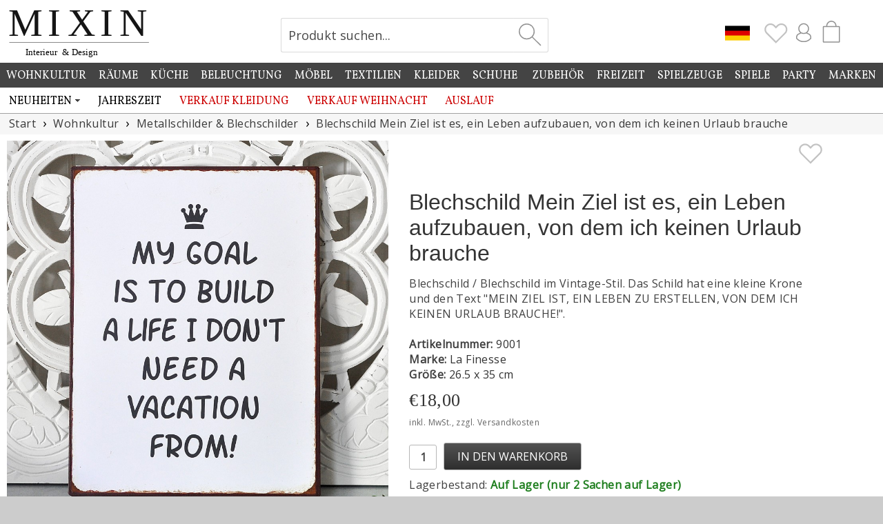

--- FILE ---
content_type: text/html; charset=UTF-8
request_url: https://www.mixinhome.de/wohnkultur/metallschilder-blechschilder/blechschild-mein-ziel-ist-es-ein-leben-aufzubauen-von-dem-ich-keinen-urlaub-brauche
body_size: 9362
content:
<!DOCTYPE html>
<html lang="de">
<head>
<meta charset="UTF-8">
<title>Blechschild Mein Ziel ist es, ein Leben aufzubauen, von dem ich keinen Urlaub brauche - La Finesse | Mixin Home</title>
<meta name="description" content="">
<meta name="author" content="Mixin Handelsbolag">
<meta property="og:image" content="https://www.mixinhome.eu/bild-a/14137-platskylt-my-goal-is-to-build-a-life-i-dont-need-a-vacation-from.jpg">
<link rel="canonical" href="https://www.mixinhome.de/wohnkultur/metallschilder-blechschilder/blechschild-mein-ziel-ist-es-ein-leben-aufzubauen-von-dem-ich-keinen-urlaub-brauche">
<link rel="shortcut icon" type="image/x-icon" href="https://www.mixinhome.eu/img/favicon.ico"><meta name="viewport" content="width=device-width, initial-scale=1, user-scalable=1, minimum-scale=1, maximum-scale=5">
<link href="https://fonts.googleapis.com/css?family=Vollkorn%7CMarcellus&display=swap" rel="stylesheet"><link href="https://fonts.googleapis.com/css?family=Open+Sans&display=swap" rel="stylesheet"><link rel="stylesheet" href="https://www.mixinhome.eu/mixin21.css">
<script src="https://www.mixinhome.eu/js/jquery-3.7.1.min.js"></script><script src="https://www.mixinhome.eu/js/bootstrap.min.js"></script><script src="https://www.mixinhome.eu/js/lazysizes-5.3.1.min.js"></script><script>
    function setCookie(key, value, expiry) {
        var expires = new Date();
        expires.setTime(expires.getTime() + (expiry * 24 * 60 * 60 * 1000));
        document.cookie = key + '=' + value + ';expires=' + expires.toUTCString() + ";path=/";
    }

    function getCookie(key) {
        var keyValue = document.cookie.match('(^|;) ?' + key + '=([^;]*)(;|$)');
        return keyValue ? keyValue[2] : null;
    }

    function eraseCookie(key) {
        var keyValue = getCookie(key);
        setCookie(key, keyValue, '-1');
    }
</script>
<script>
$(document).ready(function() {
	$(".Favourites").click(function() {
	});
	
	$.get(absPath + "/ajax/topIconCart.php?m=1", function(data) {
		$("#TopIconCartM").html(data);
	});
	
	$.get(absPath + "/ajax/topIconCart.php", function(data) {
		$("#TopIconCart").html(data);
	});
	
	$.get(absPath + "/ajax/topIcons.php", function(data) {
		$("#TopIconsContainer").html(data);
	});
	
	$.get(absPath + "/ajax/topIcons.php?dt=1", function(data) {
		$("#TopIconContainerDT").html(data);
	});
	
	$.get(absPath + "/ajax/loginHref.php", function(data) {
		$("#LoginHref").html(data);
	});
});
</script>
</head>
<body>


<div id="page-cover"></div><a href="#" class="swiper-button-close"></a><div id="my-page">
<div id="EuCookieConsentContent"></div>

<div id="follow-scroll" style="cursor:pointer;"><img src="https://www.mixinhome.eu/img/icon-arrow-up.svg" width="48" height="48" alt="Up"></div><div id="topmenu-mobile"><div id="topmenu-mobile-left"><link href="https://www.mixinhome.eu/mmenu/dist/mmenu_9.1.6.css" rel="stylesheet"><script>
var staticPath="https://www.mixinhome.eu";
var absPath="https://www.mixinhome.de";
document.addEventListener(
	"DOMContentLoaded", () => {
		const menu = new Mmenu("#my-menu", {
			"offCanvas": {
				"position": "left-front"
			},
			"dropdown" : true,
			"slidingSubmenus": true,
			"extensions": [
				"pagedim-black",
				"position-front"
		   ],
		   "navbar": {
				"title": "Menü",
			},
			"navbars": [
			  {
				 "position": "top",
				 "content": [
					"prev",
					"breadcrumbs",
                    "close"
				 ]
			  },
			  {
				 "position": "bottom",
				  "content": [
					"<a href='https://www.mixin.se/nyhetsbrev'><img src='https://www.mixinhome.eu/img/icon-newsletter.svg' width='32' alt='Mixin Nyhetsbrev'></a>",
					"<a href='https://sv-se.facebook.com/mixininredning'><img src='https://www.mixinhome.eu/img/icon-facebook.svg' width='32' alt='Mixin på Facebook'></a>",
					"<a href='https://www.instagram.com/mixinsweden'><img src='https://www.mixinhome.eu/img/icon-instagram.svg' width='32' alt='Mixin på Instagram'></a>"
				 ]
			  }
		   ]
		});
		const api = menu.API;
		
		$("#topmenu-mobile-search").click(function(){
			api.closeAllPanels();
			api.close();
		});
		$("#topmenu-mobile-checkout").click(function(){
			api.closeAllPanels();
			api.close();
		});
	}
);
</script>


<style>	
	.mm-listitem {
		background-color:#ffffff;
		margin-left:-20px;
		padding-left:20px;
	}
	
	.mm-listitem__text:before {
		content: none;
	}
	
	.mm-btn_prev:after {
		content: none;
	}
	
	.mm-navbar__btn:after {
		content: none;
	}
</style>


<script>
$(document).ready(function() {
	$.get(absPath + "/cache_mmenu.php", function(data) {
		$("#mmenu-container").html(data);
	});
});
</script>
<a href="#my-menu"><img src="https://www.mixinhome.eu/img/icon-menu.svg" width="25" height="25" alt="Menu"></a><nav id="my-menu" style="margin-top:41px"><div id="mmenu-container"></div></nav><script src="https://www.mixinhome.eu/mmenu/dist/mmenu_9.1.6.js"></script><style>#my-menu:not( .mm-menu ) { display: none; }</style></div><div id="topmenucontainer-mobile"><div id="topmenu-mobile-checkout" style="float:right; margin-top:5px; margin-right:22px"><div id="TopIconCartM"></div><div id="cart-pointerM" class="cart-pointer"><div></div></div><div id="shopping-bag-container-outerM"><div id="shopping-bag-containerM"></div></div></div><div id="TopIconsContainer"></div><div id="topmenu-mobile-search" style="float:right; margin-top:7px; margin-right:6px"><img src="https://www.mixinhome.eu/img/icon-search2.svg" width="28" height="28" alt="Produkt suchen..." title="Produkt suchen..."></div></div><div id="topmenu-mobile-logo"><a href="https://www.mixinhome.de"><img src="https://www.mixinhome.eu/img/mixin-mobile.png" height="28" alt="Mixin" title="Mixin"></a></div></div><div id="topsearch-mobile"><br><img id="mobile-search-close" src="https://www.mixinhome.eu/img/icon-close.svg" alt="Stäng" style="width:32px; opacity:0.8; cursor:pointer;"><br><br><h2 style="font-size:22px; color:#888888">Produkt suchen</h2><form id="mobile-search-form" action="https://www.mixinhome.de/suche" method="get" style="margin:0px;" accept-charset="UTF-8">
<input type="text" id="search-mobile" name="sok" onclick="this.select();"></form></div><div class="hela_sidan-container"><div class="hela_sidan"><div class="loggan" id="logobar"><div class="loggan-narrowing"><div id="top-logo"><div style="float:left; width:100%; max-width:320px;"><a href="https://www.mixinhome.de"><img id="MixinLogo" src="https://www.mixinhome.eu/img/mixin-logoDE.svg" width="226" alt="Mixin Inredning & Design" title="Mixin Inredning & Design"></a></div></div><div id="top-images"><div id="CartContainer"><div style="float:right; width:80px;"><div id="shopping-bag2" style="float:left; cursor:pointer; margin-top:1px;"><div id="TopIconCart"></div><div id="cart-pointer" class="cart-pointer"><div></div></div><div id="shopping-bag-container-outer"><div id="shopping-bag-container"></div></div></div></div><div id="TopIconContainerDT"></div></div><div id="SearchContainer"><form action="https://www.mixinhome.de/suche" method="get" style="margin:0px;" accept-charset="UTF-8">
<div class="search"><div class="searchText"><input type="text" class="input_12" id="sok" name="sok" value="Produkt suchen..." onclick="javascript:clearSearch(this);"></div><div class="searchBtn"><input type="submit" id="sok-button" value=""></div></div></form>
</div></div></div></div><div class="top-whitening"></div><div class="meny_container"></div>
<script>
	var absPath="https://www.mixinhome.de";
	
	$(window).scroll(function(e){
		var scrolled = $(window).scrollTop();
		
		if(scrolled > 10)
		{
			$("#MixinLogo").css('width','140px');
			$("#top-logo").css({"position":"fixed"});
			$("#top-logo").css("width", "100%");
		}
		else
		{
			$("#MixinLogo").css('width','210px');
			$("#top-logo").css({"position":"static"});	
			$("#top-logo").css("width", "30%");
		}
		
		if(scrolled > 10)
		{ 
			$("#SearchContainer").css({"position":"fixed"});
			$("#SearchContainer").css("padding-top", "3px");
			$("#SearchContainer").css("margin-left", "78px");
			$("#SearchContainer").css("margin-right", "0px");
		
			$("#CartContainer").css({"position":"fixed"});
			$("#CartContainer").css("margin-top", "25px");
			$("#CartContainer").css("margin-right", "0px");
			$("#CartContainer").css("margin-left", "518px");
			
			$("#vacation-banner").css({"position":"fixed"});
			$("#vacation-banner").css("top", "120px");
			$("#vacation-banner").css("margin-top", "62px");
			
		}
		else
		{
			$("#SearchContainer").css({"position":"static"});
			$("#SearchContainer").css("padding-top", "20px");
			$("#SearchContainer").css("margin-left", "0px");
			$("#SearchContainer").css("margin-right", "51px");
		
			$("#CartContainer").css({"position":"static"});
			$("#CartContainer").css("margin-top", "25px");
			$("#CartContainer").css("margin-right", "13px");
			$("#CartContainer").css("margin-left", "0px");
			
			$("#vacation-banner").css({"position":"static"});
			$("#vacation-banner").css("margin-top", "37px");
		}
		
		if(scrolled > 200)
		{
			$('#follow-scroll').fadeIn(200);
		}
		else
		{
			$('#follow-scroll').fadeOut(200);
		}
	});
	
	$("#topmenu-mobile-search").click(function(){
		if($("#topsearch-mobile").is(':visible'))
		{
			$("#topsearch-mobile").slideUp(100);
		}
		else
		{
			$("#topsearch-mobile").slideDown(100);
			$("#search-mobile").focus();
		}
	});
	
	$("#mobile-search-close").click(function(){
		$("#topsearch-mobile").slideUp(100);
	});
	/*
	echo("<div id=\"topsearch-mobile\">");
		echo("<br><img id=\"menuM-search-close\" src=\"img/icon-close.svg\" alt=\"Stäng\" style=\"width:32px; opacity:0.8; cursor:pointer;\"><br>");
		echo("<br><h2>".SEARCH_PRODUCTS."</h2>");
		echo("<form id=\"mobile-search-form\" action=\"".$serverName."/varugrupp.php\" method=\"get\">");
		echo("<input type=\"text\" id=\"search-mobile\">");
		echo("</form>");
	echo("</div>");
	*/
	$("#mobile-search-form").submit(function(){
		if( $("#search-mobile").val().trim().length>1 )
		{
			/*
			var s=$("#search-mobile").val();
			$("#search-mobile").val( $("#search-mobile").val().replace(/\+/g, '%2B') );
			*/
		}
		else
		{
			return false;
		}
	});
	
	$.get(absPath + "/ajax/getMenu.php", function(data) {
		$(".meny_container").html(data);
	});
	
	$.get(absPath + "/ajax/euCookieConsentContent.php", function(data) {		
		$("#EuCookieConsentContent").html(data);
	});
	</script>
<div class="center-container"><div id="BannerContainer" style="float:none; width:100%; max-width:1420px; margin:0 auto;"></div><script>
$(document).ready(function() {
	$.get(absPath + "/banner.php?requrl=/wohnkultur/metallschilder-blechschilder/blechschild-mein-ziel-ist-es-ein-leben-aufzubauen-von-dem-ich-keinen-urlaub-brauche", function(data) {
		$("#BannerContainer").html(data);
	});
});
</script><script>var absPath='https://www.mixinhome.de';$(document).ready(function()
{		
	$("#divBtnBuy").click(function(){
		
		var vid=$("#vid").val();
		if(vid==0 || vid=='' || vid=='undefined')
			vid=9001;
		AddToCart(vid);
	});
	$("#divBtnBuyTodays").click(function(){
		var vid=9001;
		var productX = $("#productImageB").offset().left;
		var productY = $("#productImageB").offset().top;

		var basketX = $("#shopping-bag").offset().left + 50;
		var basketY = $("#shopping-bag").offset().top;

		var gotoX = basketX - productX;
		var gotoY = basketY - productY;

		var newImageWidth 	= $("#productImageB").width() / 5;
		var newImageHeight	= $("#productImageB").height() / 5;

		$("#ProductFlyToCart").css({'position' : 'absolute'});
		$("#ProductFlyToCart").css('marginLeft', '0');
		$("#ProductFlyToCart").css('marginTop', '0');
		$("#ProductFlyToCart").css('left', productX);
		$("#ProductFlyToCart").css('top', productY);
		$("#ProductFlyToCart").css('width', $("#productImageB").css('width'))
		$("#ProductFlyToCart").css('height', $("#productImageB").css('height'))
		
		$("#ProductFlyToCart").html( "<img src='" + $("#productImageB").attr('src') + "' width='100%'>");
		$("#ProductFlyToCart").show();
		$("#ProductFlyToCart").css('marginLeft', '-3px');
		$("#ProductFlyToCart").css('marginTop', '3px');
				
		$("#ProductFlyToCart").animate({opacity: 0.4}, 100 ).animate({opacity: 0.1, marginLeft: gotoX, marginTop: gotoY, width: newImageWidth, height: newImageHeight}, 1000, function() {				
			$("#ProductFlyToCart").hide(0);
		});
		AddToCart(vid, $("#IdTodays").val());
	});
	
	$("#btnStockMessage").click(function(){
		if($("#epostLagerMeddelande").val().length==0)
		{
			$("#epostLagerMeddelande").select();
		}
		else if($("#consent").prop("checked")==false)
		{
			$("#ForConsent").css("font-weight", "bold");
			$("#ForConsent").css("color", "#cc0000");
		}
		else
		{
			$.get(absPath + "/ajax/stockMessage.php?email=" + $("#epostLagerMeddelande").val() + "&vid=" + $("#vid").val() + "&bestallningsvara=", function(data) {
				if(data=='ERROR')
				{
					$("#stockErrorResponse").html("Ett fel uppstod, vänligen kontrollera din e-postadress.");
					$("#stockErrorResponse").fadeIn().delay(3000).fadeOut();
				}
				else
				{
					$("#epostLagerMeddelande").val("");
					$("#consent").prop('checked', false);
					$("#stockMessageResponse").html(data);
					$("#stockMessageResponse").fadeIn().delay(3000).fadeOut();
				}
			});
		}
	});
	
	$("#sel_type").change(function(){
		var vid=$(this).val();
		if(vid>0)
		{
			$("#sel_type option[value='0']").remove();
			$("#vid").val(vid);
			$("#ItemNo").html(vid);
			$("#ItemNoContainer").fadeIn();
			$("#priceContainer").html("&nbsp;");
			$.get(absPath + "/ajax/price.php?vid=" + vid + "&from=0&NoCache=1", function(dataPrice) {
				$("#priceContainer").html(dataPrice);
			});
			
			$.get(absPath + "/ajax/getProductInfo.php?vid=" + vid, function(dataInfo) {
				eval("dataInfo=" + dataInfo); 
				
				$("#ButtonBuyContainer").show();
				if(dataInfo.StockBalanceCurrent<1 && dataInfo.IsOnOrder==true)
				{
					$("#OnOrderInfoContainer").slideDown(100);
					$("#deliveryStatus").slideDown(100);
					if(dataInfo.StockBalance<1)
					{
						$("#stockInfo").html("Lagerbestand:&nbsp;");
						$("#stockStatus").removeClass("red");
						$("#stockStatus").removeClass("green");
						$("#stockStatus").removeClass("blue");
						$("#stockStatus").addClass("purple");
						$("#stockStatus").html("Auf Bestellung");
						$("#deliveryStatus").slideDown(100);
					}
					else
					{
						$("#stockInfo").html("Lagerbestand:&nbsp;");
						$("#stockStatus").removeClass("red");
						$("#stockStatus").removeClass("purple");
						$("#stockStatus").removeClass("blue");
						$("#stockStatus").addClass("green");
						$("#stockStatus").html("Auf Lager");
						$("#deliveryStatus").slideUp(100);
					}
					$("#StockMessageContainer").hide();		
				}
				else if(dataInfo.StockBalance<1)//bestvara?
				{
					$("#divBtnBuy").removeClass("btnSmallGreen");
					$("#divBtnBuy").addClass("btnSmallDisabled");
					$("#divBtnBuy").attr("disabled", "disabled");
					
					$("#stockInfo").html("Lagerbestand:&nbsp;");
					$("#stockStatus").removeClass("green");
					$("#stockStatus").removeClass("purple");
					$("#stockStatus").removeClass("blue");
					$("#stockStatus").addClass("red");
					if(dataInfo.ItemStatus==3)
					{
						$("#stockStatus").html("Ausverkauft");
					}
					else
					{
						$("#stockStatus").html("Nicht lagernd");
						$("#StockMessageContainer").slideDown(100);
					}
					$("#deliveryStatus").slideDown(100);
				}
				else if(dataInfo.StockBalanceCurrent<1)//bestvara?
				{
					$("#divBtnBuy").removeClass("btnSmallGreen");
					$("#divBtnBuy").addClass("btnSmallDisabled");
					$("#divBtnBuy").attr("disabled", "disabled");
					
					$("#stockInfo").html("Lagerbestand:&nbsp;");
					$("#stockStatus").removeClass("red");
					$("#stockStatus").removeClass("purple");
					$("#stockStatus").removeClass("blue");
					$("#stockStatus").addClass("green");
					$("#stockStatus").html("Auf Lager");
					$("#deliveryStatus").slideDown(100);
					$("#StockMessageContainer").hide();	
				}
				else if(dataInfo.Incoming)//Inkommande
				{
					$("#OnOrderInfoContainer").slideUp(100);
					$("#divBtnBuy").removeClass("btnMediumDisabled");
					$("#divBtnBuy").addClass("btnSmallGreen");
					$("#divBtnBuy").attr("disabled", false);
					
					$("#stockInfo").html("Lagerbestand:&nbsp;");
					$("#stockStatus").removeClass("red");
					$("#stockStatus").removeClass("purple");
					$("#stockStatus").removeClass("green");
					$("#stockStatus").addClass("blue");
					$("#stockStatus").html("*Eingehend*" + " " + dataInfo.Incoming);
					$("#deliveryStatus").slideUp(100);
					$("#StockMessageContainer").hide();	
				}
				else
				{
					$("#OnOrderInfoContainer").slideUp(100);
					$("#divBtnBuy").removeClass("btnMediumDisabled");
					$("#divBtnBuy").addClass("btnSmallGreen");
					$("#divBtnBuy").attr("disabled", false);
					$("#stockInfo").html("Lagerbestand:&nbsp;");
					$("#stockStatus").removeClass("red");
					$("#stockStatus").removeClass("purple");
					$("#stockStatus").addClass("green");
					$("#stockStatus").html("Auf Lager");
					$("#deliveryStatus").slideUp(100);
					$("#StockMessageContainer").hide();	
				}
				
				if(dataInfo.StockBalance>0 && dataInfo.StockBalanceCurrent==0)
				{
					$("#AmountItemsInCart").html(dataInfo.StockBalance);
					$("#AllItemsInCartContainer").slideDown(100);
				}
				else
				{
					$("#AllItemsInCartContainer").slideUp(100);
				}
				
				if(dataInfo.ItemImage.length>0)
				{
					$("#productImageB").attr("src", dataInfo.ItemImage);	
				}
				if(dataInfo.ItemDescription.length>0)
				{
					$("#ItemDescription").html(dataInfo.ItemDescription);	
				}
				
				
			});
		}
	});
	
	$(".swiper-slide-click").click(function(e){	
		$("#page-cover").css("opacity",0.7).fadeIn(100, function () {            
			swiper3.slideTo(swiper2.activeIndex, 0, true);
			$("#ImgContainerFullsize").fadeIn(100);
			$(".swiper-button-close").fadeIn(100);
		});
		e.preventDefault();
	});

	$("#page-cover, .swiper-button-close").click(function(){
		$("#page-cover").hide();            
		$("#ImgContainerFullsize").hide();
	});
	
	$(".bild-c").click(function(){
		var current=$(this).attr("id").substring(6);
		$("#CurrentImageA").val(current);
		/*
		$(".bild-c").css("opacity", "0.4");
		$("#bild-c" + current).css("opacity", "1.0");
		*/
		$(".productpage-left-thumb").css("opacity", "0.5");
		$("#productpage-left-thumb" + current).css("opacity", "1.0");
		var srcA=$(this).attr("src");
		var srcB=$(this).attr("src");
				
		srcA=srcA.replace("bild-c", "bild-a");
		srcB=srcB.replace("bild-c", "bild-a");

		$("#productImageB").attr("src", srcB);
		$("#ImageA").attr("src", srcA);
	});
	
	var arrImg=["https://www.mixinhome.eu/bild-a/14137-platskylt-my-goal-is-to-build-a-life-i-dont-need-a-vacation-from.jpg"];
		
	$(".right-modal").click(function(){
		if($("#CurrentImageA").val() != arrImg.length)
		{
			var newCurrent = parseInt($("#CurrentImageA").val());
			newCurrent++;
			$("#CurrentImageA").val(newCurrent);
			$("#ImageA").attr("src", arrImg[$("#CurrentImageA").val()-1]);
		}
	});
	
	$(".left-modal").click(function(){
		if($("#CurrentImageA").val()>1)
		{
			var newCurrent = parseInt($("#CurrentImageA").val());
			newCurrent--;
			$("#CurrentImageA").val(newCurrent);
			$("#ImageA").attr("src", arrImg[$("#CurrentImageA").val()-1]);
		}
	});
	$(".Rapport").keyup(function(){
		$("#RapportLength").val( $("#Rapport").val()*$(this).val() + " cm");
	});
	
	if($("#ShowPriceFrom").val()=='1')
	{
		$.get(absPath + "/ajax/price.php?vid=" + $("#vid").val() + "&from=1&NoCache=1", function(dataPrice) {
			$("#priceContainer").html(dataPrice);
			$("#ShowPriceFrom").val()='0';
		});
	}
	else
	{
		$.get(absPath + "/ajax/price.php?vid=" + $("#vid").val() + "&NoCache=1", function(dataPrice) {
			$("#priceContainer").html(dataPrice);
		});
	}
	
	$(".AddFavourite").click(function(){
		var favvos=getCookie('favourites');
		if (favvos === null)
			favvos='';
		var vid=$(this).attr('data-vid');
		if( $(this).attr('src')=='https://www.mixinhome.eu/img/icon-heart.svg' )
		{
			favvos=favvos + vid + ':';
			$(this).attr('src', 'https://www.mixinhome.eu/img/icon-heart-grey.svg');
			if( $(".Favourites").attr('src')=='https://www.mixinhome.eu/img/icon-heart-trans.svg' )
			{
				$(".Favourites").attr('src', 'https://www.mixinhome.eu/img/icon-heart-grey.svg');
			}
			else
			{
				$(".Favourites").attr('src', 'https://www.mixinhome.eu/img/icon-heart-grey.svg');
				$(".Favourites").fadeOut(150);
				$(".Favourites").fadeIn(150);
				$(".Favourites").fadeOut(150);
				$(".Favourites").fadeIn(150);
			}
			setCookie('favourites', favvos, 30);
		}
		else	
		{
			$(this).attr('src', 'https://www.mixinhome.eu/img/icon-heart.svg');
			favvos=favvos.split(':');
			var temp='';
			for (var i=0; i<favvos.length; i++)
			{
				if(favvos[i]!=vid && favvos[i]>0)
					temp = temp + favvos[i] + ':';
			}
			setCookie('favourites', temp, 30);
			if(temp.length==0)
				$(".Favourites").attr('src', 'https://www.mixinhome.eu/img/icon-heart-trans.svg');
		}
	});
});

function ChangeSort(obj)
{
  document.location.href=absPath + "/" + obj.options[obj.selectedIndex].value;
}

function doljLagerMeddelande()
{
	if (document.layers)
		document.layers['span_lagerMeddelande'].style.visibility='hidden';
	else if (document.all)	
		document.all['span_lagerMeddelande'].style.visibility='hidden';
	else if(document.getElementById)
		document.getElementById('span_lagerMeddelande').style.visibility='hidden';
}

function kontrolleraLagerMeddelande()
{
	var err=0;
	var giltigEpost=true;
	var kontroll=document.formLagerMeddelande.epostLagerMeddelande.value.indexOf('@', 1);
	if(kontroll<1)
		giltigEpost=false;
	kontroll=document.formLagerMeddelande.epostLagerMeddelande.value.indexOf('.', kontroll+2);
	if(kontroll==-1 || kontroll>(document.formLagerMeddelande.epostLagerMeddelande.value.length-3))
		giltigEpost=false;
	if(document.formLagerMeddelande.epostLagerMeddelande.value=="" || giltigEpost==false )
	{
		if (document.layers)
		{
			document.layers['spanEpostLager'].style.color='#CC0000';
			document.layers['spanEpostLager'].style.fontWeight='bold';
		}
		else if(document.all)
		{
			document.all['spanEpostLager'].style.color='#CC0000';
			document.all['spanEpostLager'].style.fontWeight='bold';
		}
		else if(document.getElementById)
		{
			document.getElementById('spanEpostLager').style.color='#CC0000';
			document.getElementById('spanEpostLager').style.fontWeight='bold';
		}
		document.formLagerMeddelande.epostLagerMeddelande.focus();
		err=1;
	}
	else
	{
		if (document.layers)
		{
			document.layers['spanEpostLager'].style.color='#000000';
			document.layers['spanEpostLager'].style.fontWeight='normal';
		}
		else if(document.all)
		{
			document.all['spanEpostLager'].style.color='#000000';
			document.all['spanEpostLager'].style.fontWeight='normal';
		}
		else if(document.getElementById)
		{
			document.getElementById('spanEpostLager').style.color='#000000';
			document.getElementById('spanEpostLager').style.fontWeight='normal';
		}
	}
	if(err==0)
		return true;
	else
		return false;		
}

function AddToCart(vid, erbjudande)
{
	var urlErbj="";
	var absPath="https://www.mixinhome.de";
	if(erbjudande>0)
		urlErbj="&erbjudande=" + erbjudande;
	var hkort="";
	if($("#hkort_text").length>0)
	{
		hkort="&hkort_text=" + $("#hkort_text").val() + "&hkort_kuvert=" + $("#hkort_kuvert").val();
	}
	$.get(absPath + "/ajax_kop.php?antal=" + $("#antal").val() + "&vid=" + vid + urlErbj + hkort, function(data) {
		if(parseInt(data)>0)
		{
			$("#amount-overflow").html(data);
			$("#div-amount-overflow").show();
			$("#antal").select();
		}
		else
		{
			$(".AddedToCartNote").fadeIn(200);
			$.get(absPath + "/ajax/topIconCart.php?m=1", function(data) {
				$("#TopIconCartM").html(data);
			});
			
			$.get(absPath + "/ajax/topIconCart.php", function(data) {
				$("#TopIconCart").html(data);
			});
			
			$("#amount-overflow").html("");
			$("#div-amount-overflow").hide();
			eval("cartData=" + data); 
			$("#cartAmount").html(cartData.json_antal);
			if(cartData.json_saldo-cartData.json_inkommande<1 && cartData.json_bestallningsvara>0)
			{
				$("#OnOrderInfoContainer").slideDown(100);
				$("#deliveryStatus").slideDown(100);
			}
			else if(cartData.json_saldo==0)
			{
				$("#divBtnBuy").removeClass("btnSmallGreen");
				$("#divBtnBuy").addClass("btnSmallDisabled");
				$("#divBtnBuy").attr("disabled", "disabled");
			}
			
			if(cartData.json_saldo-cartData.json_inkommande==0 && cartData.json_saldogenerell>0)
			{
				$("#AmountItemsInCart").html(cartData.json_saldogenerell-cartData.json_inkommande);
				$("#IncomingInfoContainer").slideDown(100);
				$("#AllItemsInCartContainer").slideDown(100);
			}
			else if(cartData.json_bestallningsvara==0 && cartData.json_inkommande==0)
			{
				$("#AllItemsInCartContainer").slideUp(100);
			}
			
					}
	});
}
</script>

<div id="page-cover"></div><div id="ImgContainerFullsize"><div class="swiper mySwiper3"><div class="swiper-wrapper"><div class="swiper-slide"><div class="swiper-zoom-container" data-swiper-zoom="5"><img src="https://www.mixinhome.eu/bild-fb/14137-platskylt-my-goal-is-to-build-a-life-i-dont-need-a-vacation-from.jpg" alt="Blechschild Mein Ziel ist es, ein Leben aufzubauen, von dem ich keinen Urlaub brauche"></div></div></div><div class="swiper-button-next"></div><div class="swiper-button-prev"></div><div class="swiper-pagination"></div></div><script src="https://www.mixinhome.eu/js/swiper-bundle.min.js"></script><script>var swiper3 = new Swiper(".mySwiper3", {zoom: true,pagination: {el: ".swiper-pagination",clickable: true,},navigation: {nextEl: ".swiper-button-next",prevEl: ".swiper-button-prev",},});</script></div><div class="mitten"><ul class="breadcrumb" itemscope itemtype="http://schema.org/BreadcrumbList"><li itemprop="itemListElement" itemscope itemtype="http://schema.org/ListItem"><a itemprop="item" href="https://www.mixinhome.de"><span itemprop="name">Start</span></a><meta itemprop="position" content="1"></li><li itemprop="itemListElement" itemscope itemtype="http://schema.org/ListItem"><a itemprop="item" href="https://www.mixinhome.de/wohnkultur"><span itemprop="name">Wohnkultur</span></a><meta itemprop="position" content="2"></li><li itemprop="itemListElement" itemscope itemtype="http://schema.org/ListItem"><a itemprop="item" href="https://www.mixinhome.de/wohnkultur/metallschilder-blechschilder"><span itemprop="name">Metallschilder & Blechschilder</span></a><meta itemprop="position" content="3"></li><li itemprop="itemListElement" itemscope itemtype="http://schema.org/ListItem"><a itemprop="item" href="https://www.mixinhome.de/wohnkultur/metallschilder-blechschilder/blechschild-mein-ziel-ist-es-ein-leben-aufzubauen-von-dem-ich-keinen-urlaub-brauche"><span itemprop="name">Blechschild Mein Ziel ist es, ein Leben aufzubauen, von dem ich keinen Urlaub brauche</span></a><meta itemprop="position" content="4"></li></ul><!-- Vänstra spalten --><div id="productpage-left"><div class="productpage-left-image"><link rel="stylesheet" href="https://www.mixinhome.eu/css/swiper-bundle.min.css" />			
		<style>
		.swiper {
		width: 100%;
		height: 100%;
		}

		.swiper-slide {
			text-align: center;
			font-size: 18px;
			background: #fff;
			display: flex;
			justify-content: center;
			align-items: center;
			cursor:pointer;	
			width:100%
		}

		.swiper-slide img {
			display: block;
			width: 100%;
			height: 100%;
			object-fit: cover;
		}

		@media screen and (max-width: 500px) {
			.swiper-slide {
				cursor:default;	
			}
		}

		.swiper-button-prev {
			color: #cccccc; 
		}

		.swiper-button-next {
			color: #cccccc; 
		}

		.swiper-pagination-bullet-active {
			background-color: #eeeeee; 	
		}

		.mySwiper .swiper-slide {
			opacity: 0.4;
			transition: opacity .2s ease-in-out;
			-moz-transition: opacity .2s ease-in-out;
			-webkit-transition: opacity .2s ease-in-out;
		}
		.mySwiper .swiper-slide:hover {
			opacity: 1;
			transition: opacity .2s ease-in-out;
			-moz-transition: opacity .2s ease-in-out;
			-webkit-transition: opacity .2s ease-in-out;
		}

		.mySwiper .swiper-slide-thumb-active {
			opacity: 1;
			transition: opacity .2s ease-in-out;
			-moz-transition: opacity .2s ease-in-out;
			-webkit-transition: opacity .2s ease-in-out;
		}
		
		</style>
		<div class="swiper mySwiper2"><div class="swiper-wrapper"><div class="swiper-slide swiper-slide-click"><div class="swiper-zoom-container"><img src="https://www.mixinhome.eu/bild-fb/14137-platskylt-my-goal-is-to-build-a-life-i-dont-need-a-vacation-from.jpg" alt="Blechschild Mein Ziel ist es, ein Leben aufzubauen, von dem ich keinen Urlaub brauche"></div></div></div><div class="swiper-button-next"></div><div class="swiper-button-prev"></div><div class="swiper-pagination"></div></div><div class="swiper mySwiper" style="margin-top:5px"><div class="swiper-wrapper"><div class="swiper-slide swiper-slide-thumb"></div></div></div><script src="https://www.mixinhome.eu/js/swiper-bundle.min.js"></script><script>var swiper = new Swiper(".mySwiper", {spaceBetween: 5,slidesPerView: 5,freeMode: true,watchSlidesProgress: true,});var swiper2 = new Swiper(".mySwiper2", {zoom: true,pagination: {el: ".swiper-pagination",clickable: true,},thumbs: {swiper: swiper,},navigation: {nextEl: ".swiper-button-next",prevEl: ".swiper-button-prev",},});</script></div></div><!-- Högra spalten --><div id="productpage-right"><div style="float:right; cursor:pointer; margin-top:10px"><img src="https://www.mixinhome.eu/img/icon-heart.svg" width="36" class="AddFavourite" data-vid="9001" alt="Lägg till som Favorit" style="float:right"></div><div class="medium"><br><h1>Blechschild Mein Ziel ist es, ein Leben aufzubauen, von dem ich keinen Urlaub brauche</h1><div id="ItemDescription">Blechschild / Blechschild im Vintage-Stil. Das Schild hat eine kleine Krone und den Text "MEIN ZIEL IST, EIN LEBEN ZU ERSTELLEN, VON DEM ICH KEINEN URLAUB BRAUCHE!".</div><div class="medium"><br><b>Artikelnummer:</b> <span id="ItemNo">9001</span></div><div class="medium"><b>Marke:</b> La Finesse</div><div class="medium"><b>Größe:</b> 26.5 x 35 cm</div><div style="float:left; width:100%; padding-left:0px; border-radius:0px;"><div style="float:left; display:table; width:100%; margin-right:10px; margin-top:16px; margin-bottom:10px; text-align:left;"><div style="float:left; display:table; "><div id="priceContainer"><div class="loader-small" style="width: 1.7rem; height: 1.7rem; margin-left:15px"></div></div><br><div style="font-size:12px; color:#666666">inkl. MwSt., zzgl. Versandkosten</div></div></div><div style="width:50px; text-align:left; float:left; padding-top:2px; margin-top:9px"><input type="text" id="antal" name="antal" class="input_12" style="text-align:center; width:40px; padding:0px; border-radius:3px; height:36px; font-weight:bold;" value="1" maxlength="2" onClick="this.select();"></div><div style="width:210px; text-align:left; float:left; padding-top:8px"><input type="button" id="divBtnBuy" class="btnSmallGreen" title="In den Warenkorb" value="IN DEN WARENKORB" style="width:100%; max-width:200px"></div><div class="AddedToCartNote" style="display:none; width:400px; text-align:left; float:left;padding-top:8px"><input type="button" id="divToCheckout" class="btnMediumGrey" title="Zur Kasse" value="ZUR KASSE" onclick="document.location.href='https://www.mixinhome.de/kasse'"></div><div class="AddedToCartNote" style="display:none; width:100%; text-align:left; margin-top:6px; float:left;"><span style="color:#666666">Das Produkt ist jetzt im Warenkorb</span><br></div><input type="hidden" id="vid" name="vid" value="9001"><input type="hidden" name="gid" value="5"><input type="hidden" name="uid" value="65"><input type="hidden" name="ref" value=""></div></div><div id="div-amount-overflow"  class="NotifyRed" style="display:none; margin-top:16px;">Es sind nur <span id="amount-overflow"></span> Sachen auf Lager.<br>Neue Menge eingeben und in den Warenkorb legen!</div><div class="medium" style="margin-top:10px;"><div>Lagerbestand:&nbsp;</div><div class="green" id="stockStatus">Auf Lager (nur 2 Sachen auf Lager)</div></div><div id="AllItemsInCartContainer" style="float:left; width:100%; margin-top:6px; display:none;"><div class="NotifyBlue">Alle auf Lager sind in Ihrem Warenkorb</div></div><div id="span_lagerMeddelande" STYLE="display:none; float:left; color:#cc0000; width:160px; margin-top:2px"><b class="red">Felaktig e-postadress!</b></div></div></div><div id="InstagramContainer" class="center-container" style="margin-top:20px"><div class="center-container" style="background-color:#222222; padding-top:14px; padding-bottom:14px;"><div class="loggan-narrowing"><a href="https://www.instagram.com/mixinsweden" style="color:#ffffff; text-decoration:none;" target="_blank">Folgen Sie unserem Instagram @mixinsweden, um Neuigkeiten, Aktionen und Inspirationen zu erhalten!</a></div></div></div><div id="FooterContainer" style="float:left; width:100%; padding:20px; padding-bottom:30px; background-color:#f3f3f3;"><div style="float:left; width:100%;"><div style="float:left; width:50%; max-width:250px; text-align:left; padding-left:10px;"><div style="float:left; width:100%; height:30px;"><b style="margin-bottom:4px;">KONTAKTIERE UNS</b></div><div style="float:left; width:100%; height:30px;">Telefon +46707314505</div><div style="float:left; width:100%; height:30px;"><a href="https://www.mixinhome.de/kundendienst" title="Kundendienst">Kundendienst</a></div></div><div style="float:left; width:50%; max-width:250px; text-align:left; padding-left:10px;"><div style="float:left; width:100%; height:30px;"><b style="margin-bottom:4px;">INFORMATION</b></div><div style="float:left; width:100%; height:30px;"><a href="https://www.mixinhome.de/uber-uns">Über uns</a></div><div style="float:left; width:100%; height:30px;"><a href="https://www.mixinhome.de/cookies">Cookies</a></div><div style="float:left; width:100%; height:30px;"><a href="https://www.mixinhome.de/datenschutz-bestimmungen">Datenschutz-Bestimmungen</a></div><div style="float:left; width:100%; height:30px;"><a href="https://www.mixinhome.de/einkaufsbedingungen-informationen">Einkaufsbedingungen / Informationen</a></div></div></div><div style="float:left; width:100%;"><div class="mobile-footer" style="float:left; width:50%; max-width:250px; text-align:left; padding-left:10px; padding-top:10px;"><div style="float:left; width:100%; height:30px;"><b style="margin-bottom:4px;">FOLGE UNS</b></div><div style="float:left; height:20px;"><a href="https://www.instagram.com/mixinsweden" target="_blank"><img src="https://www.mixinhome.eu/img/icon-instagram.svg" width="48" alt="Instagram"></a></div><div style="float:left; height:20px; margin-left:12px;"><a href="https://sv-se.facebook.com/mixininredning" target="_blank"><img src="https://www.mixinhome.eu/img/icon-facebook.svg" width="48" alt="Facebook"></a></div></div><div class="mobile-footer" style="float:left; width:50%; max-width:240px; text-align:left; padding-top:10px;"><div style="float:right; cursor:default; margin-top:3px; margin-right:20px;"><a href="https://www.mixinhome.de/country-select.php"><img class="Flags" src="https://www.mixinhome.eu/img-flags/DE.png" width="36" height="36"  title="Germany/EUR - www.mixinhome.de" alt="Germany/EUR - www.mixinhome.de" /></a></div></div></div></div></div></div><div class="center-container" style="padding:20px; background-color:#f3f3f3;"><div id="logos-footer"> &nbsp; <img src="https://www.mixinhome.eu/img/logo-dhl.png" width="111" height="36" alt="DHL"> &nbsp; &nbsp; <a href="https://www.mixinhome.de/kopvillkor-info#kort"><img src="https://www.mixinhome.eu/img/logo-visa.png" width="81" height="36" alt="Visa"></a> &nbsp; &nbsp; <a href="https://www.mixinhome.de/kopvillkor-info#kort"><img src="https://www.mixinhome.eu/img/logo-mastercard.png" width="47" height="36" alt="Mastercard"></a> &nbsp; &nbsp; </div></div><div class="center-container" style="padding:10px; background-color:#f3f3f3;">Copyright &copy; 2007-2026 Mixin Handelsbolag</div></div></div></div>	<!-- Google tag (gtag.js) -->
	<script async src="https://www.googletagmanager.com/gtag/js?id=G-CZ1GHBCVP6"></script>
	<script>
	  window.dataLayer = window.dataLayer || [];
	  function gtag(){dataLayer.push(arguments);}
	  gtag('js', new Date());

	  gtag('config', 'G-CZ1GHBCVP6');
	</script>
	
<script>
function clearSearch(ob)
{
  if(ob.value=='Produkt suchen...')
	  ob.value='';
}
function isValidEmailAddress(emailAddress) {
    var pattern = new RegExp(/^((([a-z]|\d|[!#\$%&'\*\+\-\/=\?\^_`{\|}~]|[\u00A0-\uD7FF\uF900-\uFDCF\uFDF0-\uFFEF])+(\.([a-z]|\d|[!#\$%&'\*\+\-\/=\?\^_`{\|}~]|[\u00A0-\uD7FF\uF900-\uFDCF\uFDF0-\uFFEF])+)*)|((\x22)((((\x20|\x09)*(\x0d\x0a))?(\x20|\x09)+)?(([\x01-\x08\x0b\x0c\x0e-\x1f\x7f]|\x21|[\x23-\x5b]|[\x5d-\x7e]|[\u00A0-\uD7FF\uF900-\uFDCF\uFDF0-\uFFEF])|(\\([\x01-\x09\x0b\x0c\x0d-\x7f]|[\u00A0-\uD7FF\uF900-\uFDCF\uFDF0-\uFFEF]))))*(((\x20|\x09)*(\x0d\x0a))?(\x20|\x09)+)?(\x22)))@((([a-z]|\d|[\u00A0-\uD7FF\uF900-\uFDCF\uFDF0-\uFFEF])|(([a-z]|\d|[\u00A0-\uD7FF\uF900-\uFDCF\uFDF0-\uFFEF])([a-z]|\d|-|\.|_|~|[\u00A0-\uD7FF\uF900-\uFDCF\uFDF0-\uFFEF])*([a-z]|\d|[\u00A0-\uD7FF\uF900-\uFDCF\uFDF0-\uFFEF])))\.)+(([a-z]|[\u00A0-\uD7FF\uF900-\uFDCF\uFDF0-\uFFEF])|(([a-z]|[\u00A0-\uD7FF\uF900-\uFDCF\uFDF0-\uFFEF])([a-z]|\d|-|\.|_|~|[\u00A0-\uD7FF\uF900-\uFDCF\uFDF0-\uFFEF])*([a-z]|[\u00A0-\uD7FF\uF900-\uFDCF\uFDF0-\uFFEF])))\.?$/i);
    return pattern.test(emailAddress);
}


	var absPath="https://www.mixinhome.de";
	
	
	
	$(".HrefLogon").click(function(){
		if($('#LoginContainer').is(':visible'))
		{
			$("#LoginContainer").fadeOut(100);
		}
		else
		{
			$("#LoginContainer").fadeIn(100);
			$("#login-username").focus();
		}
	});
	
	/*
	$("#currency, #currencyM").change(function(){
		$.get(absPath + "/ajax/setCurrency.php?currency=" + $(this).val(), function() {			
			location.reload();
		});
	});
	*/
	
	$("#BtnSearch2").click(function(){
		if($("#topsearch-mobile").is(':visible'))
		{
			$("#topsearch-mobile").slideUp(100);
		}
		else
		{
			$("#topsearch-mobile").slideDown(100);
			$("#search-mobile").focus();
		}
	});
	
	$("#shopping-bag2").click(function(event) {
		if($("#shopping-bag-container-outer2").is(':visible'))
		{
			$("#shopping-bag-container-outer2").slideUp(100);	
			$("#cart-pointer2").hide(100);	
		}
		else
		{
			$("#shopping-bag-container2").html("<div id='divKundvagnVaror' style='float:left; width:100%; text-align:center; padding-top:60px; padding-bottom:50px'><div class=\"loader\"></div></div>");
			$("#shopping-bag-container-outer2").slideDown(100);	
			$("#cart-pointer2").show(100);	
			$.get(absPath + "/ajax/kundvagnListaVaror.php?target=cart", function(data) {			
				$("#shopping-bag-container2").html(data);
				/*
				$("#shopping-bag-container-outer").slideDown(100);	
				$("#shopping-bag-container-outer").css("display", "flex");		
				*/
			});
		}
	});
	$("#shopping-bag2 div").click(function(event){
		  event.stopPropagation(); // stop click event from bubbling to parents
	});
	
	$("#BtnAccount").click(function(event) {
		if($("#account-container-outer2").is(':visible'))
		{
			$("#account-container-outer2").slideUp(100);	
			$("#account-pointer2").hide(100);	
		}
		else
		{
			$("#account-container2").html("<div id='divAccount' style='float:left; width:100%; text-align:center; padding-top:60px; padding-bottom:50px'><div class=\"loader\"></div></div>");
			$("#account-container-outer2").slideDown(100);	
			$("#account-pointer2").show(100);	
			$.get(absPath + "/ajax/kundvagnListaVaror.php?target=cart", function(data) {			
				$("#shopping-bag-container2").html(data);
			});
		}
	});
	$("#shopping-bag2 div").click(function(event){
		  event.stopPropagation(); // stop click event from bubbling to parents
	});
	

	
	$("#follow-scroll").click(function(){
        $('html, body').animate({scrollTop:0}, 'slow');
        return false;
    });
	
		$("#zurKasse").mouseover(function(){
		$("#zurKasse").attr("src", "https://www.mixinhome.eu/img/zur-kasseOn.png");
	});
	$("#zurKasse").mouseout(function(){
		$("#zurKasse").attr("src", "https://www.mixinhome.eu/img/zur-kasse.png");
	});
		
		

</script>


</div></body></html>															

--- FILE ---
content_type: text/html; charset=UTF-8
request_url: https://www.mixinhome.de/ajax/euCookieConsentContent.php
body_size: -189
content:

<script>
	var absPath="https://www.mixinhome.de";
	
	$("#ButtonAlertCookies").click(function() {
		$.get(absPath + "/ajax/setCookie.php?name=EuCookieConsent&value=ACCEPT", function(data) {		
			$("#AlertCookies").fadeOut(100);
		});
	});
	
	$( "#AlertCookies" ).animate({ bottom: "+=150" }, 400, function() { });	
	</script>

--- FILE ---
content_type: text/html; charset=UTF-8
request_url: https://www.mixinhome.de/ajax/topIconCart.php
body_size: 64
content:
<img src="https://www.mixinhome.eu/img/icon-cart.svg" width="36" height="36" alt="Warenkorb anzeigen" id="btn-shopping-bag" title="Warenkorb anzeigen" />	<script>
	$("#btn-shopping-bag, #btn-shopping-bag-nr").click(function(){
		
		if($("#shopping-bag-container-outer").is(':visible'))
		{
				$("#shopping-bag-container-outer").slideUp(100);
				$("#cart-pointer").hide(100);
		}
		else
		{
			$("#shopping-bag-container").html("<div id='divKundvagnVaror' style='float:left; width:100%; text-align:center; padding-top:60px; padding-bottom:50px'><div class=\"loader\"></div></div>");
			$("#shopping-bag-container-outer").slideDown(100);	
			$("#cart-pointer").show(100);
			$.get(absPath + "/ajax/kundvagnListaVaror.php?target=cart", function(data) {
				$("#shopping-bag-container").html(data);
			});
			
		}
	});
	
	/*
	$("#btn-shopping-bag div").click(function(event){
		  event.stopPropagation();
	});
	*/
	</script>
	

--- FILE ---
content_type: text/html; charset=UTF-8
request_url: https://www.mixinhome.de/ajax/topIcons.php
body_size: -183
content:
<div id="topmenu-mobile-account" style="float:right; margin-top:2px; margin-right:6px"><a href="https://www.mixinhome.de/mein-konto"><img src="https://www.mixinhome.eu/img/icon-user.svg" width="36" height="36" title="Mein Konto" alt="Mein Konto" /></a></div><div class="topmenu-mobile-favourites" style="float:right; margin-top:5px; margin-right:6px"><a href="https://www.mixinhome.de/favoriten"><img class="Favourites" src="https://www.mixinhome.eu/img/icon-heart-trans.svg" width="32" height="32" title="Favoriter" alt="Favoriter" /></a></div>